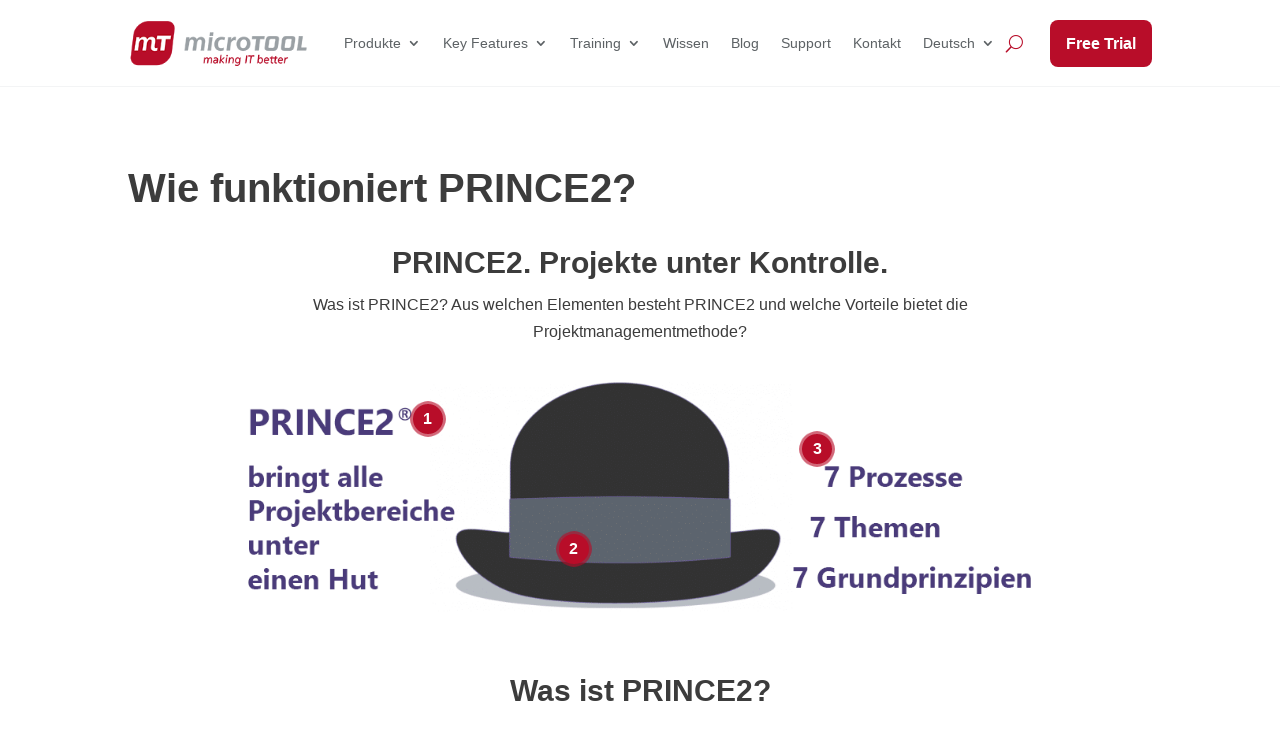

--- FILE ---
content_type: text/css
request_url: https://www.microtool.de/wp-content/uploads/wtfdivi/de/wp_head.css?ver=1724926896
body_size: -340
content:
#mobile_menu li.dbdb_secondary-menu{display:none !important}#footer-info + #footer-info{display:none}@media only screen and (max-width:980px){#main-footer>.container,#et-footer-nav>.container,#footer-bottom>.container{width:80% !important}}

--- FILE ---
content_type: text/css
request_url: https://www.microtool.de/wp-content/themes/Divi-Child-Theme/style.css?ver=4.27.4
body_size: 75
content:
/*
 Theme Name:     microTOOL Divi Child
 Theme URI:      http://www.elegantthemes.com
 Description:    Child Theme for Divi Theme by Elegant Themes
 Template:       Divi
*/
 
/* =Ab hier kannst du deine CSS-Anpassungen eintragen
------------------------------------------------------- */

@font-face {
  font-family: 'Segoe UI';
  src: local("Segoe UI Light"), url("/wp-content/uploads/et-fonts/segoeuil.ttf");
  font-weight: 200;
  font-style: normal;
  font-display: optional;
}

@font-face {
  font-family: 'Segoe UI';
  src: local("Segoe UI Light Italic"), url("/wp-content/uploads/et-fonts/seguili.ttf");
  font-weight: 200;
  font-style: italic;
  font-display: optional;
}

@font-face {
  font-family: 'Segoe UI';
  src: local("Segoe UI Semilight"), url("/wp-content/uploads/et-fonts/segoeuisl.ttf");
  font-weight: 300;
  font-style: normal;
  font-display: optional;
}

@font-face {
  font-family: 'Segoe UI';
  src: local("Segoe UI Semilight Italic"), url("/wp-content/uploads/et-fonts/seguisli.ttf");
  font-weight: 300;
  font-style: italic;
  font-display: optional;
}

@font-face {
  font-family: 'Segoe UI';
  src: local("Segoe UI"), url("/wp-content/uploads/et-fonts/segoeui.ttf");
  font-weight: 400;
  font-style: normal;
  font-display: optional;
}

@font-face {
  font-family: 'Segoe UI';
  src: local("Segoe UI Italic"), url("/wp-content/uploads/et-fonts/segoeuii.ttf");
  font-weight: 400;
  font-style: italic;
  font-display: optional;
}

@font-face {
  font-family: 'Segoe UI';
  src: local("Segoe UI Semibold"), url("/wp-content/uploads/et-fonts/seguisb.ttf");
  font-weight: 600;
  font-style: normal;
  font-display: optional;
}

@font-face {
  font-family: 'Segoe UI';
  src: local("Segoe UI Semibold Italic"), url("/wp-content/uploads/et-fonts/seguisbi.ttf");
  font-weight: 600;
  font-style: italic;
  font-display: optional;
}

@font-face {
  font-family: 'Segoe UI';
  src: local("Segoe UI Bold"), url("/wp-content/uploads/et-fonts/segoeuib.ttf");
  font-weight: 700;
  font-style: normal;
  font-display: optional;
}

@font-face {
  font-family: 'Segoe UI';
  src: local("Segoe UI Bold Italic"), url("/wp-content/uploads/et-fonts/segoeuiz.ttf");
  font-weight: 700;
  font-style: italic;
  font-display: optional;
}

@font-face {
  font-family: 'Segoe UI';
  src: local("Segoe UI Black"), url("/wp-content/uploads/et-fonts/seguibl.ttf");
  font-weight: 900;
  font-style: normal;
  font-display: optional;
}

@font-face {
  font-family: 'Segoe UI';
  src: local("Segoe UI Black Italic"), url("/wp-content/uploads/et-fonts/seguibli.ttf");
  font-weight: 900;
  font-style: italic;
  font-display: optional;
}

body {
  font-family: 'Segoe UI', Segoe UI, Helvetica, Arial, Lucida, sans-serif !important;
  font-weight: 400 !important;
}

h1, h2, h3, h4, h5, h6 {
  font-family: 'Segoe UI Bold', Segoe UI, Helvetica, Arial, Lucida, sans-serif !important;
  font-weight: 700 !important;
}


--- FILE ---
content_type: text/css
request_url: https://www.microtool.de/wp-content/et-cache/global/et-divi-customizer-global.min.css?ver=1768560431
body_size: 8350
content:
body,.et_pb_column_1_2 .et_quote_content blockquote cite,.et_pb_column_1_2 .et_link_content a.et_link_main_url,.et_pb_column_1_3 .et_quote_content blockquote cite,.et_pb_column_3_8 .et_quote_content blockquote cite,.et_pb_column_1_4 .et_quote_content blockquote cite,.et_pb_blog_grid .et_quote_content blockquote cite,.et_pb_column_1_3 .et_link_content a.et_link_main_url,.et_pb_column_3_8 .et_link_content a.et_link_main_url,.et_pb_column_1_4 .et_link_content a.et_link_main_url,.et_pb_blog_grid .et_link_content a.et_link_main_url,body .et_pb_bg_layout_light .et_pb_post p,body .et_pb_bg_layout_dark .et_pb_post p{font-size:16px}.et_pb_slide_content,.et_pb_best_value{font-size:18px}body{color:#3c3c3c}h1,h2,h3,h4,h5,h6{color:#3c3c3c}#et_search_icon:hover,.mobile_menu_bar:before,.mobile_menu_bar:after,.et_toggle_slide_menu:after,.et-social-icon a:hover,.et_pb_sum,.et_pb_pricing li a,.et_pb_pricing_table_button,.et_overlay:before,.entry-summary p.price ins,.et_pb_member_social_links a:hover,.et_pb_widget li a:hover,.et_pb_filterable_portfolio .et_pb_portfolio_filters li a.active,.et_pb_filterable_portfolio .et_pb_portofolio_pagination ul li a.active,.et_pb_gallery .et_pb_gallery_pagination ul li a.active,.wp-pagenavi span.current,.wp-pagenavi a:hover,.nav-single a,.tagged_as a,.posted_in a{color:#b80d29}.et_pb_contact_submit,.et_password_protected_form .et_submit_button,.et_pb_bg_layout_light .et_pb_newsletter_button,.comment-reply-link,.form-submit .et_pb_button,.et_pb_bg_layout_light .et_pb_promo_button,.et_pb_bg_layout_light .et_pb_more_button,.et_pb_contact p input[type="checkbox"]:checked+label i:before,.et_pb_bg_layout_light.et_pb_module.et_pb_button{color:#b80d29}.footer-widget h4{color:#b80d29}.et-search-form,.nav li ul,.et_mobile_menu,.footer-widget li:before,.et_pb_pricing li:before,blockquote{border-color:#b80d29}.et_pb_counter_amount,.et_pb_featured_table .et_pb_pricing_heading,.et_quote_content,.et_link_content,.et_audio_content,.et_pb_post_slider.et_pb_bg_layout_dark,.et_slide_in_menu_container,.et_pb_contact p input[type="radio"]:checked+label i:before{background-color:#b80d29}.container,.et_pb_row,.et_pb_slider .et_pb_container,.et_pb_fullwidth_section .et_pb_title_container,.et_pb_fullwidth_section .et_pb_title_featured_container,.et_pb_fullwidth_header:not(.et_pb_fullscreen) .et_pb_fullwidth_header_container{max-width:1400px}.et_boxed_layout #page-container,.et_boxed_layout.et_non_fixed_nav.et_transparent_nav #page-container #top-header,.et_boxed_layout.et_non_fixed_nav.et_transparent_nav #page-container #main-header,.et_fixed_nav.et_boxed_layout #page-container #top-header,.et_fixed_nav.et_boxed_layout #page-container #main-header,.et_boxed_layout #page-container .container,.et_boxed_layout #page-container .et_pb_row{max-width:1560px}a{color:#b80d29}.et_secondary_nav_enabled #page-container #top-header{background-color:#b80d29!important}#et-secondary-nav li ul{background-color:#b80d29}.et_header_style_centered .mobile_nav .select_page,.et_header_style_split .mobile_nav .select_page,.et_nav_text_color_light #top-menu>li>a,.et_nav_text_color_dark #top-menu>li>a,#top-menu a,.et_mobile_menu li a,.et_nav_text_color_light .et_mobile_menu li a,.et_nav_text_color_dark .et_mobile_menu li a,#et_search_icon:before,.et_search_form_container input,span.et_close_search_field:after,#et-top-navigation .et-cart-info{color:#9ba1a5}.et_search_form_container input::-moz-placeholder{color:#9ba1a5}.et_search_form_container input::-webkit-input-placeholder{color:#9ba1a5}.et_search_form_container input:-ms-input-placeholder{color:#9ba1a5}#top-menu li.current-menu-ancestor>a,#top-menu li.current-menu-item>a,#top-menu li.current_page_item>a{color:#b80d29}#main-footer{background-color:#f3f4f5}#footer-widgets .footer-widget a,#footer-widgets .footer-widget li a,#footer-widgets .footer-widget li a:hover{color:#3c3c3c}.footer-widget{color:#3c3c3c}#main-footer .footer-widget h4,#main-footer .widget_block h1,#main-footer .widget_block h2,#main-footer .widget_block h3,#main-footer .widget_block h4,#main-footer .widget_block h5,#main-footer .widget_block h6{color:#3c3c3c}.footer-widget li:before{border-color:#3c3c3c}.footer-widget .et_pb_widget div,.footer-widget .et_pb_widget ul,.footer-widget .et_pb_widget ol,.footer-widget .et_pb_widget label{line-height:1.5em}#footer-widgets .footer-widget li:before{top:9px}#et-footer-nav{background-color:#f3f4f5}.bottom-nav,.bottom-nav a,.bottom-nav li.current-menu-item a{color:#3c3c3c}#et-footer-nav .bottom-nav li.current-menu-item a{color:#3c3c3c}#footer-bottom{background-color:#f3f4f5}#footer-info,#footer-info a{color:#3c3c3c}#footer-info{font-size:13px}#footer-bottom .et-social-icon a{font-size:20px}#footer-bottom .et-social-icon a{color:#b80d29}body .et_pb_button{font-size:16px;border-width:0px!important;border-color:;border-radius:8px}body.et_pb_button_helper_class .et_pb_button,body.et_pb_button_helper_class .et_pb_module.et_pb_button{color:#ffffff}body .et_pb_button:after{content:'9';font-size:16px}body .et_pb_bg_layout_light.et_pb_button:hover,body .et_pb_bg_layout_light .et_pb_button:hover,body .et_pb_button:hover{background-color:#b80d29}h1,h2,h3,h4,h5,h6,.et_quote_content blockquote p,.et_pb_slide_description .et_pb_slide_title{font-weight:bold;font-style:normal;text-transform:none;text-decoration:none;line-height:1.2em}@media only screen and (min-width:981px){#main-footer .footer-widget h4,#main-footer .widget_block h1,#main-footer .widget_block h2,#main-footer .widget_block h3,#main-footer .widget_block h4,#main-footer .widget_block h5,#main-footer .widget_block h6{font-size:16px}.et_header_style_left #et-top-navigation,.et_header_style_split #et-top-navigation{padding:35px 0 0 0}.et_header_style_left #et-top-navigation nav>ul>li>a,.et_header_style_split #et-top-navigation nav>ul>li>a{padding-bottom:35px}.et_header_style_split .centered-inline-logo-wrap{width:70px;margin:-70px 0}.et_header_style_split .centered-inline-logo-wrap #logo{max-height:70px}.et_pb_svg_logo.et_header_style_split .centered-inline-logo-wrap #logo{height:70px}.et_header_style_centered #top-menu>li>a{padding-bottom:13px}.et_header_style_slide #et-top-navigation,.et_header_style_fullscreen #et-top-navigation{padding:26px 0 26px 0!important}.et_header_style_centered #main-header .logo_container{height:70px}#logo{max-height:90%}.et_pb_svg_logo #logo{height:90%}.et_fixed_nav #page-container .et-fixed-header#top-header{background-color:#b80d29!important}.et_fixed_nav #page-container .et-fixed-header#top-header #et-secondary-nav li ul{background-color:#b80d29}.et-fixed-header #top-menu a,.et-fixed-header #et_search_icon:before,.et-fixed-header #et_top_search .et-search-form input,.et-fixed-header .et_search_form_container input,.et-fixed-header .et_close_search_field:after,.et-fixed-header #et-top-navigation .et-cart-info{color:#9ba1a5!important}.et-fixed-header .et_search_form_container input::-moz-placeholder{color:#9ba1a5!important}.et-fixed-header .et_search_form_container input::-webkit-input-placeholder{color:#9ba1a5!important}.et-fixed-header .et_search_form_container input:-ms-input-placeholder{color:#9ba1a5!important}.et-fixed-header #top-menu li.current-menu-ancestor>a,.et-fixed-header #top-menu li.current-menu-item>a,.et-fixed-header #top-menu li.current_page_item>a{color:#b80d29!important}}@media only screen and (min-width:1750px){.et_pb_row{padding:35px 0}.et_pb_section{padding:70px 0}.single.et_pb_pagebuilder_layout.et_full_width_page .et_post_meta_wrapper{padding-top:105px}.et_pb_fullwidth_section{padding:0}}h1,h1.et_pb_contact_main_title,.et_pb_title_container h1{font-size:48px}h2,.product .related h2,.et_pb_column_1_2 .et_quote_content blockquote p{font-size:41px}h3{font-size:35px}h4,.et_pb_circle_counter h3,.et_pb_number_counter h3,.et_pb_column_1_3 .et_pb_post h2,.et_pb_column_1_4 .et_pb_post h2,.et_pb_blog_grid h2,.et_pb_column_1_3 .et_quote_content blockquote p,.et_pb_column_3_8 .et_quote_content blockquote p,.et_pb_column_1_4 .et_quote_content blockquote p,.et_pb_blog_grid .et_quote_content blockquote p,.et_pb_column_1_3 .et_link_content h2,.et_pb_column_3_8 .et_link_content h2,.et_pb_column_1_4 .et_link_content h2,.et_pb_blog_grid .et_link_content h2,.et_pb_column_1_3 .et_audio_content h2,.et_pb_column_3_8 .et_audio_content h2,.et_pb_column_1_4 .et_audio_content h2,.et_pb_blog_grid .et_audio_content h2,.et_pb_column_3_8 .et_pb_audio_module_content h2,.et_pb_column_1_3 .et_pb_audio_module_content h2,.et_pb_gallery_grid .et_pb_gallery_item h3,.et_pb_portfolio_grid .et_pb_portfolio_item h2,.et_pb_filterable_portfolio_grid .et_pb_portfolio_item h2{font-size:28px}h5{font-size:25px}h6{font-size:22px}.et_pb_slide_description .et_pb_slide_title{font-size:73px}.et_pb_gallery_grid .et_pb_gallery_item h3,.et_pb_portfolio_grid .et_pb_portfolio_item h2,.et_pb_filterable_portfolio_grid .et_pb_portfolio_item h2,.et_pb_column_1_4 .et_pb_audio_module_content h2{font-size:25px}@media only screen and (max-width:980px){h1{font-size:40px}h2,.product .related h2,.et_pb_column_1_2 .et_quote_content blockquote p{font-size:34px}h3{font-size:29px}h4,.et_pb_circle_counter h3,.et_pb_number_counter h3,.et_pb_column_1_3 .et_pb_post h2,.et_pb_column_1_4 .et_pb_post h2,.et_pb_blog_grid h2,.et_pb_column_1_3 .et_quote_content blockquote p,.et_pb_column_3_8 .et_quote_content blockquote p,.et_pb_column_1_4 .et_quote_content blockquote p,.et_pb_blog_grid .et_quote_content blockquote p,.et_pb_column_1_3 .et_link_content h2,.et_pb_column_3_8 .et_link_content h2,.et_pb_column_1_4 .et_link_content h2,.et_pb_blog_grid .et_link_content h2,.et_pb_column_1_3 .et_audio_content h2,.et_pb_column_3_8 .et_audio_content h2,.et_pb_column_1_4 .et_audio_content h2,.et_pb_blog_grid .et_audio_content h2,.et_pb_column_3_8 .et_pb_audio_module_content h2,.et_pb_column_1_3 .et_pb_audio_module_content h2,.et_pb_gallery_grid .et_pb_gallery_item h3,.et_pb_portfolio_grid .et_pb_portfolio_item h2,.et_pb_filterable_portfolio_grid .et_pb_portfolio_item h2{font-size:24px}.et_pb_slider.et_pb_module .et_pb_slides .et_pb_slide_description .et_pb_slide_title{font-size:61px}.et_pb_gallery_grid .et_pb_gallery_item h3,.et_pb_portfolio_grid .et_pb_portfolio_item h2,.et_pb_filterable_portfolio_grid .et_pb_portfolio_item h2,.et_pb_column_1_4 .et_pb_audio_module_content h2{font-size:21px}h5{font-size:21px}h6{font-size:18px}}@media only screen and (max-width:767px){h1{font-size:34px}h2,.product .related h2,.et_pb_column_1_2 .et_quote_content blockquote p{font-size:29px}h3{font-size:24px}h4,.et_pb_circle_counter h3,.et_pb_number_counter h3,.et_pb_column_1_3 .et_pb_post h2,.et_pb_column_1_4 .et_pb_post h2,.et_pb_blog_grid h2,.et_pb_column_1_3 .et_quote_content blockquote p,.et_pb_column_3_8 .et_quote_content blockquote p,.et_pb_column_1_4 .et_quote_content blockquote p,.et_pb_blog_grid .et_quote_content blockquote p,.et_pb_column_1_3 .et_link_content h2,.et_pb_column_3_8 .et_link_content h2,.et_pb_column_1_4 .et_link_content h2,.et_pb_blog_grid .et_link_content h2,.et_pb_column_1_3 .et_audio_content h2,.et_pb_column_3_8 .et_audio_content h2,.et_pb_column_1_4 .et_audio_content h2,.et_pb_blog_grid .et_audio_content h2,.et_pb_column_3_8 .et_pb_audio_module_content h2,.et_pb_column_1_3 .et_pb_audio_module_content h2,.et_pb_gallery_grid .et_pb_gallery_item h3,.et_pb_portfolio_grid .et_pb_portfolio_item h2,.et_pb_filterable_portfolio_grid .et_pb_portfolio_item h2{font-size:20px}.et_pb_slider.et_pb_module .et_pb_slides .et_pb_slide_description .et_pb_slide_title{font-size:52px}.et_pb_gallery_grid .et_pb_gallery_item h3,.et_pb_portfolio_grid .et_pb_portfolio_item h2,.et_pb_filterable_portfolio_grid .et_pb_portfolio_item h2,.et_pb_column_1_4 .et_pb_audio_module_content h2{font-size:18px}h5{font-size:18px}h6{font-size:15px}}	h1,h2,h3,h4,h5,h6{font-family:'Segoe UI Bold',sans-serif}body,input,textarea,select{font-family:'Segoe UI',sans-serif}.et_pb_button{font-family:'Segoe UI Semibold',sans-serif}#main-header,#et-top-navigation{font-family:'Open Sans',sans-serif}#top-header .container{font-family:'Open Sans',sans-serif}:root{accent-color:#b80d29}header{max-height:90px}.et_pb_section--with-menu{padding-top:5px!important;padding-bottom:5px!important}.et_pb_menu__logo img{transition:max-height 300ms ease 0ms;max-height:70px!important;width:auto!important}.et_pb_sticky .et_pb_menu_inner_container>.et_pb_menu__logo-wrap .et_pb_menu__logo img{max-height:50px!important}.nav li ul{border-color:#ffffff!important;border-top:none!important;box-shadow:0 2px 6px rgba(0,0,0,.2)!important;-moz-box-shadow:0 2px 6px rgba(0,0,0,.2)!important;-webkit-box-shadow:0 2px 6px rgba(0,0,0,.2)!important}.et_mobile_menu{max-height:90vh;overflow-y:scroll}.sub-menu,.et_mobile_menu{border-radius:16px!important}.et_mobile_menu li a{border-radius:8px;border-bottom:none}.et_mobile_menu .open-icon{float:right;padding-left:10px;padding-right:10px}.et_mobile_menu .open-icon:after{font-family:ETmodules;content:"3";float:right}.nav ul li a{padding:0.5em!important}.nav ul li a:hover{background-color:rgba(243,244,245,80%)!important;color:#3C3C3C!important;border-radius:8px;opacity:1}.widget_search{display:none!important}.sidebar-blog{display:flex;flex-direction:column}.blog-page .et_pb_post:hover{border:1px solid #d8d8d8;box-shadow:0px 3px 10px #aeb0b2}.current-cat a:active,.current-cat a{color:#b80d29!important}.cpt-title h1,.cpt-post h1,.cpt-post h2,.cpt-post h3{hyphens:auto}.blog-post-single .et_pb_post_content h2,.blog-post-single .et_pb_post_content h3,.blog-post-single.et_pb_post_content h4,.blog-post-single .et_pb_post_content h5,.blog-post-single .et_pb_post_content h6{padding-top:1em}.et_pb_title_meta_container{padding-bottom:1em!important}h1{font-size:48px!important}h2,.et_pb_widget h2{font-size:34px!important}h3{font-size:22px!important}h4{font-size:18px!important}h5{font-size:16px!important}h6{font-size:14px!important}.et_pb_blog_grid h2:not(page),.event-card-inner h2{font-size:28px!important}.et_pb_main_blurb_image{line-height:inherit!important}.products-cards a,.content-table a{color:inherit!important}.products-cards a:hover,.content-table a:hover{color:#b80d29!important}@media all and (min-width:768px) and (max-width:1647px){h1{font-size:40px!important}h2{font-size:30px!important}.et_pb_blog_grid h2:not(page),.event-card-inner h2{font-size:22px!important}}@media only screen and (max-width:767px){.et_pb_section--with-menu{padding-top:8px!important;padding-bottom:8px!important}h1{font-size:28px!important}h2{font-size:24px!important}.et_pb_blog_grid h2:not(page),.event-card-inner h2{font-size:18px!important}h3{font-size:20px!important}}.et_pb_section .et_pb_section_0{padding-top:inherit!important}.et-l--header .et_pb_button_module_wrapper{display:flex!important;align-items:center!important;margin-left:1rem}@media all and (max-width:767px){.et-l--header .et_pb_button_module_wrapper{margin-left:0}}.et-menu-nav .et-menu{flex-wrap:nowrap!important}.et_pb_menu_inner_container .et_pb_menu__wrap{flex-wrap:nowrap!important}sup{font-size:50%}.cta-btn:hover{box-shadow:0px 5px 15px #aeb0b2}.post-content .more-link{margin-top:20px;display:inline-block;transition-duration:0.2s;color:#3C3C3C;font-size:16px;font-weight:600;background:#FFFFFF;border:2px solid #3C3C3C;padding:8px 16px;border-radius:8px}.post-content .more-link:hover{border-color:#b80d29;color:#b80d29!important}.cta-btn--download{display:inline-block;background-color:#b80d29!important;border:2px solid #b80d29;padding:8px 16px;margin:16px auto!important;font-size:16px;font-weight:600;color:#ffffff;cursor:pointer;transition-duration:0.2s;border-radius:8px}.cta-btn--download:hover{box-shadow:0px 5px 15px #aeb0b2}.dp-carousel .swiper-button-prev--carousel{transform:none;margin-left:auto!important;font-size:30px!important;padding:24px!important;border:1px solid #aeb0b2;border-radius:8px;position:absolute;top:90px;right:68px;width:calc(var(--swiper-navigation-size)/ 44 * 27);height:var(--swiper-navigation-size);margin-top:calc(0px - (var(--swiper-navigation-size)/ 2));z-index:10;cursor:pointer;display:flex;align-items:center;justify-content:center;color:var(--swiper-navigation-color,var(--swiper-theme-color))}.dp-carousel .swiper-button-next--carousel{transform:none;font-size:30px!important;padding:24px!important;border:1px solid #aeb0b2;border-radius:8px;position:absolute;top:90px;right:10px;width:calc(var(--swiper-navigation-size)/ 44 * 27);height:var(--swiper-navigation-size);margin-top:calc(0px - (var(--swiper-navigation-size)/ 2));z-index:10;cursor:pointer;display:flex;align-items:center;justify-content:center;color:var(--swiper-navigation-color,var(--swiper-theme-color))}.swiper-button-next:after,.swiper-button-prev:after{font-size:30px;color:#AEB0B2}.swiper-button-next--carousel::after,.swiper-button-prev--carousel::after{color:#AEB0B2;font-family:swiper-icons}.swiper-button-next--carousel::after{content:"next"}.swiper-button-prev--carousel::after{content:"prev"}.swiper-button-next:hover:after,.swiper-button-next--carousel:hover:after{color:#B80D29}.swiper-button-prev:hover:after,.swiper-button-prev--carousel:hover:after{color:#B80D29}.dp-carousel .post-content-inner{padding-right:20px}.dp-carousel{padding-top:60px!important}.dp-carousel .swiper-pagination-bullet{background-color:#5d6265;top:10px}.dp-carousel .swiper-pagination-bullet-active{background-color:#B80D29}.dp-carousel .swiper-container{border:1px solid #aeb0b2;border-radius:16px;background-color:#f3f4f5}.dp-carousel .swiper-container:hover{box-shadow:0px 3px 10px #aeb0b2}.dp-carousel .swiper-slide{margin-bottom:0!important}.dp-carousel article{display:inline-grid;grid-template-columns:repeat(auto-fill,minmax(50%,50%));grid-column-gap:40px;margin-bottom:0!important}.dp-carousel .entry-featured-image-url{grid-column:1;grid-row-start:1;grid-row-end:4;margin-bottom:0}.dp-carousel .entry-featured-image-url img{height:500px;object-fit:cover}.dp-carousel .post-meta{grid-column:2;grid-row:1;align-self:end}.dp-carousel .entry-title{grid-column:2;grid-row:2;align-self:center}.dp-carousel .post-content{grid-column:2;grid-row:3}.dp-carousel .post-content .more-link{margin-top:20px;display:inline-block!important;transition-duration:0.2s;color:#3C3C3C!important;font-size:16px;font-weight:600;background:transparent;border:2px solid #3C3C3C;padding:8px 16px;border-radius:8px}.dp-carousel .post-content .more-link:hover{border-color:#b80d29;color:#b80d29!important}.swiper-button-disabled{opacity:0!important}.swiper-button-next--features,.swiper-button-prev--features{background-color:#aeb0b21f;width:42px;border-radius:8px}.swiper-button-next--features:hover,.swiper-button-prev--features:hover{background-color:#b80d291f}@media all and (max-width:980px){.dp-carousel .swiper-wrapper{align-items:stretch}.dp-carousel article{display:block;margin-bottom:auto}.dp-carousel .entry-featured-image-url{margin-bottom:auto}.dp-carousel .entry-featured-image-url img{height:200px;object-fit:cover}.dp-carousel .entry-title{padding:1rem}.dp-carousel .post-meta{padding-left:1rem}.dp-carousel .post-content{padding:1rem}}.db-logo-slider .logo-swiper-container,.db-testimonial-slider .swiper-container{margin:0.5rem 3rem!important;padding:0.5rem 0}.db-download-slider .swiper-container{margin:0.5rem 2rem!important}@media all and (max-width:767px){.db-feature-slider .swiper-container{margin-left:10%}.swiper-button-next--features,.swiper-button-prev--features{display:none}}@media (max-width:576px){.db-testimonial-slider .swiper-container{margin:0 3rem!important;padding:0}.et_pb_testimonial{padding:20px}.db-logo-slider .logo-swiper-container{margin:1rem 3rem!important;padding:1rem 0}}@media (min-width:2000px){.f-slider-section .et_pb_row_5{width:80%!important;max-width:1400px!important}.f-slider-section .swiper-container{margin-left:0!important}}.et_pb_testimonial_content img{width:100px;height:100px;object-fit:cover;border-radius:100px}.et_pb_module .et_pb_button .link-button:hover{border-top:none!important;border-left:none!important;border-right:none!important;padding-right:20px}.et_pb_testimonial_author{margin-top:0px!important}.integr-img .et_pb_image_wrap img{max-height:50px;width:100%}.custom-post h1{padding-bottom:20px}.js-filter{display:grid;grid-template-columns:repeat(3,1fr);grid-template-rows:auto;grid-column-gap:5.5%;grid-row-gap:60px}.mehr-button{margin-top:20px}.mehr-button:hover{background-color:transparent!important}.mehr-button::after{line-height:1.7em!important}.event-card-column{z-index:auto!important;border:1px solid #AEB0B2;border-radius:16px;background-color:#ffffff}.event-card-column:hover{box-shadow:0px 3px 10px #aeb0b2}.event-card-img img{border-top-left-radius:calc(16px - 1px);border-top-right-radius:calc(16px - 1px);height:200px!important;width:100%;object-fit:cover}.img-card-wrapper{position:relative}.event-logo{max-height:80px;width:auto!important;position:absolute;top:115px;right:5%}.event-logo-small{max-height:60px;width:auto!important;position:absolute;top:130px;right:5%}.event-card-inner{padding:1rem}.event-card-date{color:#B80D29;font-size:16px;font-weight:600}.event-card-date span{color:#8B8B8B}@media (min-width:981px) and (max-width:1350px){.event-card-date span{display:block}}@media (max-width:980px){.et_pb_button_1:hover:after,.et_pb_button_2:hover:after{content:"9"!important}.event-card-date .et_pb_column{flex-wrap:wrap}.event-card-date .et_pb_column .et_pb_module:nth-child(1){width:100%!important}.js-filter{display:grid;grid-template-columns:100%;grid-template-rows:auto}}.custom-taxonomy-filter{display:flex;flex-wrap:wrap;margin-bottom:2rem;align-items:baseline}.custom-taxony-btn{border:1px solid #b80d29;border-radius:24px;padding:5px 10px;margin:0 10px 10px 0;cursor:pointer}.custom-taxony-btn:hover{color:#fff!important;background-color:#b80d29}@media (max-width:576px){.custom-taxony-btn{white-space:nowrap}}.seminare .active,#webinare .active,.tool-trainings .active{color:#fff!important;background-color:#b80d29}.event-query-reset{text-decoration:underline!important;padding:10px!important}#wissen-online .event-query-reset{color:#3c3c3c!important}#wissen-online a[data-slug="projektmanagement"]{color:#3c3c3c!important;border:2px solid #D0E2EA;border-radius:24px;padding:5px 10px;margin:0 10px 10px 0}#wissen-online a[data-slug="projektmanagement"]:hover{background-color:#D0E2EA!important}#wissen-online a[data-slug="requirements-engineering"]{color:#3c3c3c!important;border:2px solid #D2E7C6;border-radius:24px;padding:5px 10px;margin:0 10px 10px 0}#wissen-online a[data-slug="requirements-engineering"]:hover{background-color:#D2E7C6}#wissen-online a[data-slug="requirements-modellierung"]{color:#3c3c3c!important;border:2px solid #E5F2DE;border-radius:24px;padding:5px 10px;margin:0 10px 10px 0}#wissen-online a[data-slug="requirements-modellierung"]:hover{background-color:#E5F2DE}#wissen-online a[data-slug="agilitaet"]{color:#3c3c3c!important;border:2px solid #FFF2B7;border-radius:24px;padding:5px 10px;margin:0 10px 10px 0}#wissen-online a[data-slug="agilitaet"]:hover{background-color:#FFF2B7!important}#wissen-online a[data-slug="business-analyse"]{color:#3c3c3c!important;border:2px solid #CEDDF1;border-radius:24px;padding:5px 10px;margin:0 10px 10px 0}#wissen-online a[data-slug="business-analyse"]:hover{background-color:#CEDDF1}#wissen-online a[data-slug="change-management"]{color:#3c3c3c!important;border:2px solid #f8f1d1;border-radius:24px;padding:5px 10px;margin:0 10px 10px 0}#wissen-online a[data-slug="change-management"]:hover{background-color:#f8f1d1}#wissen-online a[data-slug="compliance"]{color:#3c3c3c!important;border:2px solid #c0d1d8;border-radius:24px;padding:5px 10px;margin:0 10px 10px 0}#wissen-online a[data-slug="compliance"]:hover{background-color:#c0d1d8}#wissen-online a[data-slug="v-modell-xt"]{color:#3c3c3c!important;border:2px solid #E1F2FE;border-radius:24px;padding:5px 10px;margin:0 10px 10px 0}#wissen-online a[data-slug="v-modell-xt"]:hover{background-color:#E1F2FE}#wissen-online a[data-slug="systems-engineering"]{color:#3c3c3c!important;border:2px solid #DCDFE2;border-radius:24px;padding:5px 10px;margin:0 10px 10px 0}#wissen-online a[data-slug="systems-engineering"]:hover{background-color:#DCDFE2}.wissen-table{border-collapse:collapse;width:100%;border:none!important;table-layout:fixed}.wissen-table caption{text-align:left;padding-bottom:30px}.wissen-table th,.wissen-table td{padding:0.75rem 1rem!important;line-height:1.4!important}.wissen-table th:last-child,.wissen-table td:last-child{border-right:none!important}.wissen-table th:first-child,.wissen-table td:first-child{border-left:none!important}.wissen-table td:first-child{background-color:#f3f4f5}.wissen-table tbody tr:last-child td{border-bottom:none!important}.wissen-table thead th{border-top:none!important}.wissen-table thead th:nth-child(2),.wissen-table thead th:nth-child(3){background-color:#f3f4f5}.trial-survey table{margin-bottom:1em!important}.gfield--type-section{margin-top:1em!important}.trial-survey .gsurvey-likert-choice-label{background-color:#b80d29!important;color:#f3f4f5;font-weight:600}.gf_read-only input{background-color:#F3F4F5!important}.gf_read-only input:focus{border:none!important}.gform_submission_error{font-size:16px!important}.gform_confirmation_wrapper{padding:20px;border:1.5px solid #276B52;border-radius:8px;color:#276B52;background-color:#E1F6EC}.gform_wrapper .button{transition-duration:0.2s;font-size:16px;font-weight:600;border:2px solid #b80d29;padding:8px 16px;border-radius:8px;color:#FFFFFF;background:#b80d29;cursor:pointer}.gform_wrapper .button:hover{box-shadow:0px 3px 10px #aeb0b2}.gform_heading{display:flex;justify-content:space-between;margin-bottom:2rem;flex-wrap:wrap}.gform_heading .gform_required_legend{font-size:12px}.ginput_container input{padding:10px!important;border-radius:8px!important;border:none}.ginput_container input:focus{border:1px solid #AEB0B2}.newsletter-gf-form .ginput_container input,.downloads-gf-form .ginput_container input,.cpre-gf-form .ginput_container input{background-color:#F3F4F5}.newsletter-gf-form_wrapper .gform_required_legend{display:none!important}.gfield_checkbox input[type="checkbox"]{margin-bottom:0}.percentbar_blue{background:linear-gradient(to right,#2a2f80,#6A9474)!important}.gf-res{padding:0 20px;border-radius:5px;background:linear-gradient(to right,#2a2f80,#6A9474)}.gf-res p{color:#ffffff!important}.gf-wr{background-color:#f3f4f5;padding:20px;border-radius:5px}.gf-wr .gquiz-correct-choice{font-weight:600}.gf-legend{padding:20px;border-radius:5px;background-color:#f8e6e9}.gf-legend-2-cols{display:flex}.gf-legend-2-cols div{flex-grow:1}.sidebar-col .newsletter-gf,.sidebar-col .newsletter-gf-form .gfield--type-checkbox{grid-column:1/-1!important}.sidebar-col .newsletter-gf span{flex:0 0 100%!important;margin-bottom:8px;padding:0!important}.sidebar-col .newsletter-gf-form .gfield--type-submit{grid-column:span 12!important}@media (min-width:980px){.newsletter-wide .newsletter-gf-form .gform_fields{display:flex!important;justify-content:center}.newsletter-wide .newsletter-gf-form .newsletter-gf{width:25%!important}.newsletter-wide .newsletter-gf-form .checkbox-last{position:absolute;top:90%;width:100%}}@media (min-width:386px){.inline-buttons>.et_pb_button_module_wrapper{display:inline;margin-right:1em}}@media (max-width:980px){.accordion-flex .et_pb_toggle_content div{display:flex;flex-direction:column}.sidebar-col h2{text-align:center!important}}.et_pb_button:after,.et_pb_button:after{line-height:1.9em!important}.downloads .entry-featured-image-url{margin-bottom:0px!important}.products-cards .et_pb_column>.et_pb_button_module_wrapper{display:flex!important;flex-grow:1!important}.product-cards--btn{align-self:flex-end!important}.products-cards .description .et_pb_blurb_description{min-height:50px!important}.footer-widget li:before{display:none!important}.footer-widget li{padding-left:0!important}svg{max-width:100%;overflow:visible}#Requirements_Engineering--btn:hover{fill:#385626;transform:translate(-4px,-10px);transition:0.2s}#Requirements_Engineering--btn{transition:0.2s}#Change_Management--btn:hover{fill:#726012;transform:translate(4px,-10px);transition:0.2s}#Change_Management--btn{transition:0.2s}#Dokumentenmanagement--btn:hover{fill:#84440B;transform:translate(10px,-4px);transition:0.2s}#Dokumentenmanagement--btn{transition:0.2s}#Multi-Projektmanagement--btn:hover{fill:#024B68;transform:translate(10px,4px);transition:0.2s}#Multi-Projektmanagement--btn{transition:0.2s}#QA_und_Testmanagement--btn:hover{fill:#683D72;transform:translate(-10px,-4px);transition:0.2s}#QA_und_Testmanagement--btn{transition:0.2s}#Risikomanagement--btn:hover{fill:#893F4D;transform:translate(-4px,10px);transition:0.2s}#Risikomanagement--btn{transition:0.2s}#Projektmanagement--btn:hover{fill:#396B7C;transform:translate(0px,10px);transition:0.2s}#Projektmanagement--btn{transition:0.2s}#RM-Requirements_Engineering--btn:hover{fill:#385626;transform:translate(-10px,-10px);transition:0.2s}#RM-Requirements_Engineering--btn{transition:0.2s}#RM-Change_Management--btn:hover{fill:#726012;transform:translate(10px,-10px);transition:0.2s}#RM-Change_Management--btn{transition:0.2s}#RM-Dokumentenmanagement--btn:hover{fill:#84440B;transform:translate(10px,10px);transition:0.2s}#RM-Dokumentenmanagement--btn{transition:0.2s}#RM-QA_und_Testmanagement--btn:hover{fill:#683D72;transform:translate(-10px,10px);transition:0.2s}#RM-QA_und_Testmanagement--btn{transition:0.2s}.full>span{height:100%!important}.full img{content-fit:cover}.et_pb_scroll_top.et-pb-icon{background:#b80d29!important}.social-share--blog{display:flex!important;justify-content:flex-end}.social-share--blog>span{color:#8b8b8b}.social-share--blog a{color:#aeb0b2}.social-share--blog .et-social-icons a:hover{opacity:1!important}.et-learn-more{display:inline!important;margin:0!important;border:none!important}.heading-more{padding:0 25px 0 10px!important;float:right;font-size:14px!important;font-weight:lighter!important;color:#8b8b8b!important;line-height:1.6!important;border:2px solid #8b8b8b!important;border-radius:8px}.et_learnmore_arrow{width:20px!important;display:inline!important;position:relative!important;right:-10px!important;border-left:none!important}.et_learnmore_arrow span{margin-top:-4px!important;margin-left:-5px!important}.learn-more-content{padding:0!important;border-top:none!important}.drop-more p{display:inline!important}.gradient-text-RE h2{background:-webkit-linear-gradient(45deg,#b80d29 25%,#71935f 75%);-webkit-background-clip:text;-moz-background-clip:text;-webkit-text-fill-color:rgba(255,255,255,0);-moz-text-fill-color:rgba(255,255,255,0)}.gradient-text-CM h2{background:-webkit-linear-gradient(45deg,#b80d29 25%,#ab8c03 75%);-webkit-background-clip:text;-moz-background-clip:text;-webkit-text-fill-color:rgba(255,255,255,0);-moz-text-fill-color:rgba(255,255,255,0)}.gradient-text-QA h2{background:-webkit-linear-gradient(45deg,#b80d29 25%,#91649b 75%);-webkit-background-clip:text;-moz-background-clip:text;-webkit-text-fill-color:rgba(255,255,255,0);-moz-text-fill-color:rgba(255,255,255,0)}.gradient-text-DM h2{background:-webkit-linear-gradient(45deg,#b80d29 25%,#aa7766 75%);-webkit-background-clip:text;-moz-background-clip:text;-webkit-text-fill-color:rgba(255,255,255,0);-moz-text-fill-color:rgba(255,255,255,0)}.gradient-text-PM h2{background:-webkit-linear-gradient(45deg,#b80d29 25%,#528aa2 75%);-webkit-background-clip:text;-moz-background-clip:text;-webkit-text-fill-color:rgba(255,255,255,0);-moz-text-fill-color:rgba(255,255,255,0)}.gradient-text-MPM h2{background:-webkit-linear-gradient(45deg,#b80d29 25%,#046389 75%);-webkit-background-clip:text;-moz-background-clip:text;-webkit-text-fill-color:rgba(255,255,255,0);-moz-text-fill-color:rgba(255,255,255,0)}.gradient-text-RM h2{background:-webkit-linear-gradient(45deg,#b80d29 25%,#c86b7d 75%);-webkit-background-clip:text;-moz-background-clip:text;-webkit-text-fill-color:rgba(255,255,255,0);-moz-text-fill-color:rgba(255,255,255,0)}.infotext-grid .et_pb_blurb_container{display:flex;flex-wrap:wrap}.dnhot-hostpot-tooltip-item>.dnhot-hostpot-tooltip-text{border-radius:16px}.download-center--whitepapers{line-height:0}#seminare .custom-taxonomy-filter,#webinare .custom-taxonomy-filter,#tool-trainings .custom-taxonomy-filter{display:none}.cky-consent-bar{border-radius:8px!important;box-shadow:0px 3px 10px #aeb0b2!important}.cky-btn{margin-bottom:0.8rem!important;border-radius:6px!important;font-weight:600!important}.cky-consent-bar .cky-btn-reject{margin-right:0!important}.cky-preference-center .cky-btn-reject{display:none}.cky-show-desc-btn{color:#b80d29!important}.cky-switch input[type="checkbox"]:checked{background:#008000!important}.loader{align-self:center;border-radius:50%;border-top:4px solid #aeb0b2;border-right:4px solid #aeb0b2;border-bottom:4px solid #aeb0b2;border-left:4px solid #f3f4f5;width:30px;height:30px;-webkit-animation:spin 1s linear infinite;animation:spin 1s linear infinite}@-webkit-keyframes spin{0%{-webkit-transform:rotate(0deg)}100%{-webkit-transform:rotate(360deg)}}@keyframes spin{0%{transform:rotate(0deg)}100%{transform:rotate(360deg)}}#footer-widgets{border-bottom:1px solid #D8D8D8}.et_project_meta_title{display:none}.dnhot-hostpot-tooltip-text{font-weight:600!important}.downloadcenter-vorlage-blurb{display:flex;align-items:center;height:100%}.downloadcenter-vorlage-blurb img{box-shadow:0px 2px 18px 0px rgb(0 0 0 / 30%)}.downloadcenter-vorlage-blurb h4{display:block;text-align:center;padding-top:30px;padding-bottom:15px}.altcha{border:0!important;margin-top:-10px}.altcha-main{padding:0px!important}.altcha-checkbox{width:13px!important;height:13px!important;margin:3px 0px 3px 4px!important;padding:0}.altcha .altcha-spinner{width:16px;height:16px;vertical-align:middle;margin-top:-2px}@media (min-width:980px){.newsletter-wide{position:relative}.newsletter-wide .altcha{position:absolute;top:115%;left:50%;transform:translateX(-50%);width:auto;max-width:300px;margin-top:0}}@media (max-width:979px){.newsletter-wide{display:flex;justify-content:start}.newsletter-wide altcha-widget{display:block;width:fit-content}.newsletter-wide .altcha{display:flex;align-items:center;justify-content:center;flex-wrap:wrap;gap:5px;margin-top:0}}.et_pb_sticky_module .altcha-widget-wrap{display:flex;align-items:center;justify-content:flex-start;flex-wrap:wrap;text-align:left;gap:10px;margin-top:0}.schritt--btn .st0{transition:0.3s}.schritt--btn .st0:hover{fill:#f9dbbb}.schritt--btn .st1,.schritt--btn .st2,.schritt--btn .st3{pointer-events:none}.kanban--btn>g:first-of-type{transition:0.3s}.kanban--btn>g:first-of-type:hover{transform:translateX(10px)}.meaf--btn circle{transition:0.3s}.meaf--btn circle:hover{fill:#f5f5ab}.meaf--btn #_x30_4-Risikomanagement circle:hover{fill:#FFDEB3}.meaf--btn #_x30_3-Anforderungsmanagement circle:hover{fill:#D6EFC5}.meaf--btn path{pointer-events:none}#agiles-risikomanagement .st4:hover{fill:#F9DBBB}.video-wrapper{width:100%;max-width:100%;margin:1em auto;box-sizing:border-box}.video-placeholder{position:relative;width:100%;height:0;padding-top:56.25%;overflow:hidden;border-radius:16px;cursor:pointer;background:#000}.video-placeholder img,.video-placeholder iframe,.video-placeholder .video-consent-overlay{position:absolute;top:0;left:0;width:100%;height:100%;object-fit:cover;border-radius:inherit;display:block}.video-consent-overlay{display:none;background:rgba(0,0,0,0.7);display:flex;align-items:center;justify-content:center;z-index:2}.overlay-content{background:#fff;padding:20px;border-radius:16px;text-align:center;max-width:80%}.overlay-content button{margin:5px;padding:8px 16px;border:none;border-radius:8px;cursor:pointer}.video-consent-accept{background:#B80D29;color:#fff}.video-consent-decline{background:#ccc}.video-load-btn{position:absolute;top:50%;left:50%;transform:translate(-50%,-50%);z-index:1;padding:10px 25px;border-radius:8px;background-color:#B80D29;color:#fff;border:none;font-size:22px;cursor:pointer}.accordion-row{display:flex!important;gap:80px;margin-right:40px}.accordion-text{flex:1 1 45%}.accordion-video{flex:0 0 45%;margin-top:-15px}@media (max-width:980px){.accordion-row{flex-direction:column;gap:30px}.accordion-video,.accordion-text{flex:1 1 100%;min-width:100%;max-width:100%}}.altcha-footer{display:none!important}@media print{.no-print{display:none!important}}.language-tag{font-size:14px;margin-right:20px;display:inline-block}

--- FILE ---
content_type: text/javascript
request_url: https://www.microtool.de/wp-content/themes/Divi-Child-Theme/js/heading-ids.js?ver=1.0
body_size: 300
content:
(function() {
    const replaceUmlauts = (str) => {
        const map = { 'ä':'ae','ö':'oe','ü':'ue','ß':'ss' };
        return str.replace(/[äöüß]/g, m => map[m]);
    };

    const usedIds = new Set();

    const generateIds = () => {
        document.querySelectorAll("h1, h2, h3, h4, h5, h6").forEach((el) => {
            if (!el.id) {
                // Text inklusive <br> und Zeilenumbrüchen
                let text = el.innerHTML.toLowerCase();

                // <br> durch Bindestrich ersetzen
                text = text.replace(/<br\s*\/?>/gi, '-');

                // Umlaute ersetzen
                text = replaceUmlauts(text);

                // Alle nicht-alphanumerischen Zeichen durch Bindestrich ersetzen
                let id = text.replace(/[^a-z0-9]+/g, "-");

                // URLs ersetzen: a-href-https-www-microtool-de → link
                id = id.replace(/a-href-https-www-microtool-de/gi, 'link');

                // Doppel-Bindestriche vermeiden
                id = id.replace(/-+/g, "-");

                // führende/trailing Bindestriche entfernen
                id = id.replace(/^-+|-+$/g, "");

                // eindeutige ID auf der Seite
                let uniqueId = id;
                let counter = 1;
                while (usedIds.has(uniqueId)) {
                    uniqueId = id + "-" + counter;
                    counter++;
                }

                el.id = uniqueId;
                usedIds.add(uniqueId);
            }
        });
    };

    // initial beim Laden
    document.addEventListener("DOMContentLoaded", generateIds);

    // bei Divi dynamischen Inhalten
    const observer = new MutationObserver(generateIds);
    observer.observe(document.body, { childList: true, subtree: true });
})();


--- FILE ---
content_type: text/javascript
request_url: https://www.microtool.de/wp-content/themes/Divi-Child-Theme/js/video-consent.js?ver=1.0
body_size: 1495
content:
// YouTube IFrame API laden 
if (!window.YT) {
  var tag = document.createElement('script');
  tag.src = "https://www.youtube.com/iframe_api";
  var firstScript = document.getElementsByTagName('script')[0];
  firstScript.parentNode.insertBefore(tag, firstScript);
}
const videoProgress = {};

// Consent-Funktionen
function getConsent(category) {
  const cookie = document.cookie.split('; ').find(row => row.startsWith('cookieyes-consent='));
  if (!cookie) return false;
  const value = decodeURIComponent(cookie.split('=')[1]);
  return value.includes(category + ':yes');
}


// Youtube Loader
function loadYouTube(wrapper, videoId) {
  // Container für iframe vorbereiten
  wrapper.innerHTML = "";
  const iframeContainer = document.createElement('div');
  iframeContainer.style.position = "relative";
  iframeContainer.style.width = "100%";
  iframeContainer.style.paddingTop = "56.25%"; // 16:9
  iframeContainer.style.borderRadius = "16px";
  wrapper.appendChild(iframeContainer);

  // iframe erstellen (nicht über ytplayer)
  const iframe = document.createElement('iframe');
  iframe.id = videoId;
  iframe.src = `https://www.youtube-nocookie.com/embed/${videoId}?autoplay=1&rel=0&modestbranding=1;`;
  iframe.style.position = "absolute";
  iframe.style.top = "0";
  iframe.style.left = "0";
  iframe.style.width = "100%";
  iframe.style.height = "100%";
  iframe.style.borderRadius = "16px";
  iframe.frameBorder = "0";
  iframe.allow = "accelerometer; autoplay; clipboard-write; encrypted-media; gyroscope; picture-in-picture";
  iframe.allowFullscreen = true;

  iframeContainer.appendChild(iframe);

  // YT.Player erst erstellen, wenn API geladen
  function initPlayer() {
    if (window.YT && YT.Player) {
      const player = new YT.Player(videoId, {
        events: {
          onReady: function(event) {
            const title = event.target.getVideoData().title;
            dataLayer.push({
              event: "youtube_consent_video_loaded",
              video_id: videoId,
              video_title: title
            });
          },
          onStateChange: function(event) {
          const p = player;
          const video_id = videoId;
          const title = p.getVideoData().title;

          // Fortschritt
          const duration = p.getDuration();
          let percent = Math.floor((p.getCurrentTime()/duration) * 100);

          if(event.data === YT.PlayerState.ENDED){
            percent = 100;
          }

          if(event.data === YT.PlayerState.PLAYING || event.data === YT.PlayerState.ENDED){
            [25, 50, 75, 100].forEach(p => {
              if(percent >= p && (!videoProgress[videoId] || !videoProgress[videoId].includes(p))){
                videoProgress[videoId] = videoProgress[videoId] || [];
                videoProgress[videoId].push(p);

                dataLayer.push({
                  event: "youtube_video_progress",
                  video_id: videoId,
                  video_title: player.getVideoData().title,
                  video_percent: p
                });
              }
            });
          }
        }
        }
      });
    } else {
      setTimeout(initPlayer, 200); // retry
    }
  }

  initPlayer();
}

//Banner nur einmal pro Session anzeigen, wenn Nutzer zugestimmt hat
function hasSessionConsent() {
  return sessionStorage.getItem('youtubeConsent') === 'yes';
}

function markSessionConsent() {
  sessionStorage.setItem('youtubeConsent', 'yes');
  //console.log("Session consent");
}

function showConsentOverlay(wrapper, videoId) {
  // Overlay einmalig einfügen
  let overlay = wrapper.querySelector('.video-consent-overlay');
  if (!overlay) {
    overlay = document.createElement('div');
    overlay.className = 'video-consent-overlay';
    overlay.innerHTML = `
      <div class="overlay-content">
        <p>Beim Abspielen setzt YouTube Cookies. Möchten Sie fortfahren?</p>
        <button class="video-consent-accept">Ja, abspielen</button>
        <button class="video-consent-decline">Abbrechen</button>
      </div>
    `;
    wrapper.querySelector('.video-placeholder').appendChild(overlay);

    overlay.querySelector('.video-consent-accept').onclick = function(e) {
      e.stopPropagation();
      markSessionConsent();
      loadYouTube(wrapper, videoId);
    };

    overlay.querySelector('.video-consent-decline').onclick = function(e) {
      e.stopPropagation();
      overlay.remove(); // Overlay wieder entfernen
    };
  }
  overlay.style.display = "flex";
}

document.addEventListener('DOMContentLoaded', function(){
  document.querySelectorAll('.video-wrapper').forEach(function(wrapper){
    const videoId = wrapper.getAttribute('data-video-id');
    const placeholder = wrapper.querySelector('.video-placeholder');

    placeholder.addEventListener('click', function(e){
      e.preventDefault();
      if (getConsent('advertisement') || hasSessionConsent()) {
        loadYouTube(wrapper, videoId);
      } else {
        showConsentOverlay(wrapper, videoId);
      }
    });
  });
});


--- FILE ---
content_type: text/javascript
request_url: https://www.microtool.de/wp-content/themes/Divi-Child-Theme/ajax/js/webinare.js?ver=6.9
body_size: 58
content:
(function ($) {
    "use strict";
    $(document).ready(function () {
        $(document).on("click", "#webinare .js-filter-item", function (e) {
            e.preventDefault();

            var termID = $(this).attr("data-id");
            var catSlug = $(".js-filter-item").attr("data-type");

            $(this).addClass("active").siblings().removeClass("active");

            $.ajax({
                type: "post",
                url: wp_ajax_webinare.ajax_url,
                data: {
                    action: "filter_webinare",
                    ajax_nonce: wp_ajax_webinare.ajax_nonce,
                    category_id: termID,
                },

                success: function (result) {
                    //  console.log(result);
                    $(".js-filter").html(result);
                    if (
                        $(".js-filter-item").hasClass("active") &&
                        !$(".event-query-reset").length
                    ) {
                        $(".custom-taxonomy-filter")
                            .append(
                                `<a href="javascript:window.location.reload(true)" class='event-query-reset'>Zurücksetzen</a>`
                            )
                            .fadeIn(600);
                    }
                },
                error: function (result) {
                    console.warn(result);
                },
            });
        });
    });
})(jQuery);


--- FILE ---
content_type: text/javascript
request_url: https://www.microtool.de/wp-content/themes/Divi-Child-Theme/includes/cta-btn-link.js
body_size: -132
content:
jQuery(document).ready(function($){
    function setCtaLink() {
        var $btn = $('.cta-btn');
        if ($btn.length && typeof ctaBtnLink !== 'undefined') {
            $btn.attr('href', ctaBtnLink);
            return true;
        }
        return false;
    }

    // Versuch alle 200ms bis der Button gefunden wird oder max 5 Sekunden
    var attempts = 0;
    var interval = setInterval(function(){
        if(setCtaLink() || attempts > 25){ // 25 * 200ms = 5 Sekunden
            clearInterval(interval);
        }
        attempts++;
    }, 200);
});

--- FILE ---
content_type: text/javascript
request_url: https://www.microtool.de/wp-content/themes/Divi-Child-Theme/ajax/js/tool-trainings.js?ver=6.9
body_size: 133
content:
(function ($) {
    "use strict";
    $(document).ready(function () {
        $(document).on(
            "click",
            "#tool-trainings .js-filter-item",
            function (e) {
                e.preventDefault();

                var termID = $(this).attr("data-id");
                var catSlug = $(".js-filter-item").attr("data-type");

                $(this).addClass("active").siblings().removeClass("active");

                $.ajax({
                    type: "post",
                    url: wp_ajax_tools.ajax_url,
                    data: {
                        action: "filter_tools",
                        ajax_nonce: wp_ajax_tools.ajax_nonce,
                        category_id: termID,
                    },

                    success: function (result) {
                        // console.log(result);
                        $(".js-filter").html(result);
                        if (
                            $(".js-filter-item").hasClass("active") &&
                            !$(".event-query-reset").length
                        ) {
                            $(".custom-taxonomy-filter")
                                .append(
                                    `<a href="javascript:window.location.reload(true)" class='event-query-reset'>Zurücksetzen</a>`
                                )
                                .fadeIn(600);
                        }
                    },
                    error: function (result) {
                        console.warn(result);
                    },
                });
            }
        );
    });
})(jQuery);
